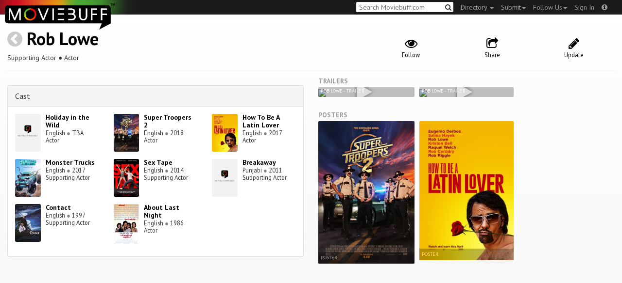

--- FILE ---
content_type: text/html; charset=utf-8
request_url: https://moviebuff.herokuapp.com/rob-lowe
body_size: 6494
content:
<!DOCTYPE html>
<html prefix="og: http://ogp.me/ns#">
<head>
<script type="text/javascript">var _sf_startpt=(new Date()).getTime()</script>
<meta name="google-site-verification" content="XF0gMK5Ucb8LQIAIjqECD7Z2ZNFStvMVPcR2NtUiVh4" />
<meta name="google-site-verification" content="RL5N_NLXRDvo1_0z43JP3HXSJGqZU_VLhsjrhvWZRaQ" />
<meta name="google-site-verification" content="lNHk7bzN2nQpnoFW3hiyOyVCtLdWyHLpDWYulrIA6r4" />
<meta name="viewport" content="width=device-width, initial-scale=1.0, maximum-scale=1.0, user-scalable=no">
<title>Rob Lowe on Moviebuff.com</title>
<meta property="og:title" content="Rob Lowe on Moviebuff.com" />
<meta name="twitter:title" content="Rob Lowe on Moviebuff.com" />
<meta property="og:site_name" content="Moviebuff.com" />

<meta property="og:description" />
<meta name="twitter:description" />
<meta name="description" />
<link rel="canonical" href="https://www.moviebuff.com/rob-lowe"/>
<meta property="og:url" content="https://www.moviebuff.com/rob-lowe" />
<meta name="twitter:url" content="https://www.moviebuff.com/rob-lowe" />

<meta property="og:image" content="https://assets.moviebuff.com/assets/blanks/noposter-64aa870bcbd06c5dab7aaf2be01efc2dbb13721ab55bda9c76c2444b0c110053.png" />
<meta name="twitter:image" content="https://assets.moviebuff.com/assets/blanks/noposter-64aa870bcbd06c5dab7aaf2be01efc2dbb13721ab55bda9c76c2444b0c110053.png" />

<meta property="og:type" content="website" />

<meta property="og:type" content="profile" />
<meta name="twitter:card" content="summary_large_image" />

<meta charset="utf-8" />
<meta name="google-site-verification" content="J2GbEEU6wAwgnDkCIcOcsiub6JCbyTwIfBxGMFY3DUg" />
<meta name="msvalidate.01" content="410DCBDEEC99002CEA75477BFEAEA751" />
<link href="https://plus.google.com/111661441531662695578" rel="publisher" />
<meta name="csrf-param" content="authenticity_token" />
<meta name="csrf-token" content="OEXh+2uz0dyPyWI0kczSCtz8PROhvuIvbN69PGlbTTSPb129Al4F1aldgBkR+2U10quOiGwKZ8tIP90O+I2RMw==" />
<link href='//fonts.googleapis.com/css?family=PT+Sans:400,700,400italic,700italic' rel='stylesheet' type='text/css'>
<script src="//ajax.googleapis.com/ajax/libs/jquery/2.1.0/jquery.min.js"></script>
  <script>
    window.DATASETS = {};
    window.DATASETS.CITIES_BY_ID = {"2258":"Arambagh, West Bengal","2245":"Attili, Andhra Pradesh","1736":"Bakhrahat, West Bengal","12790":"Dhekiajuli, Assam","11686":"Halol, Gujarat","1666":"Hyderabad, Telangana","1960":"Kakinada, Andhra Pradesh","1587":"Karur, Tamil Nadu","1716":"Narsapur, Andhra Pradesh","2022":"Palakol, Andhra Pradesh","1773":"Tiruchirappalli, Tamil Nadu","1827":"Tuticorin, Tamil Nadu","1648":"Vijayawada, Andhra Pradesh","1713":"Visakhapatnam, Andhra Pradesh"};
    window.DATASETS.COUNTRIES_BY_ID = {"1":"India"};
    window.DATASETS.LANGUAGES_BY_ID = {"1":"Abkhazian","3":"Aché","6":"Afrikaans","11":"Albanian","13":"American Sign Language","17":"Arabic","18":"Aragonese","21":"Armenian","22":"Assamese","26":"Aymara","336":"Ayoreo","27":"Azerbaijani","341":"Bagheli","331":"Balochi","35":"Basque","322":"Beary","386":"Bemba","39":"Bengali","41":"Bhojpuri","45":"Bodo","46":"Bosnian","309":"Braj Bhasha","47":"Brazilian Sign Language","51":"Bulgarian","52":"Bundeli","54":"Burmese","55":"Cantonese","56":"Catalan","57":"Central Khmer","62":"Chhattisgarhi","63":"Chinese","69":"Croatian","71":"Czech","72":"Danish","73":"Dari","77":"Deccani (Dakhini)","314":"Dhivehi","332":"Dimasa","78":"Dogri","79":"Dutch","81":"Dzongkha","85":"English","87":"Estonian","91":"Filipino","92":"Finnish","93":"Flemish","95":"French","97":"Fulah","99":"Gaelic","100":"Galician","419":"Galo","101":"Garhwali","329":"Garo","102":"Georgian","103":"German","107":"Greek","111":"Gujarati","116":"Haitian","383":"Haoussa","118":"Haryanvi","121":"Hawaiian","122":"Hebrew","124":"Hindi","126":"Hinglish","130":"Hungarian","133":"Icelandic","135":"Indian Sign Language","136":"Indonesian","139":"Irish Gaelic","140":"Italian","304":"Jaintia","141":"Japanese","313":"Jasari","427":"Jaunsari","423":"Jonsari","144":"Kannada","148":"Kashmiri","149":"Kazakh","428":"Khamti","152":"Khasi","153":"Kodava","268":"Kokborok","154":"Konkani","156":"Korean","158":"Kumayani","160":"Kurdish","343":"Kurukh","345":"Kutchi","162":"Kyrgyz","163":"Ladakhi","166":"Lao","167":"Latin","315":"Latin American Spanish","168":"Latvian","170":"Lingala","171":"Lithuanian","319":"Luxembourgish","308":"Macedonian","173":"Magahi","174":"Maithili","175":"Malagasy","176":"Malay","177":"Malayalam","179":"Maltese","182":"Mandarin","184":"Manipuri","185":"Maori","186":"Marathi","425":"Mon","197":"Mongolian","426":"Munda","200":"Nagpuri","203":"Nepali","385":"Newari","205":"Norwegian","348":"Nyishi","206":"Oriya","316":"Pangchenpa","317":"Paniya","209":"Pashtu","211":"Persian","212":"Polish","214":"Portuguese","215":"Punjabi","269":"Pushtu","216":"Rajasthani","220":"Romanian","221":"Russian","330":"Sambalpuri","225":"Sanskrit","226":"Santhali","227":"Serbian","228":"Serbo-Croatian","229":"Sicilian","420":"Sikkimese","230":"Silent","232":"Sindhi","233":"Sinhala","234":"Slovak","235":"Slovenian","236":"Somali","265":"Sourashtra","237":"Spanish","382":"Swahili","238":"Swedish","239":"Swiss German","302":"Tagalog","384":"Taiwanese","241":"Tamil","421":"Tarahumara","242":"Telugu","243":"Thai","305":"Tibetan","342":"Tiwa","461":"Tok Pisin","244":"Tulu","245":"Turkish","248":"Ukrainian","250":"Urdu","253":"Uzbek","254":"Vietnamese","257":"Welsh","258":"Wolof","259":"Xhosa","263":"Yoruba"};

    window.LOADERS = {};
    window.LOADERS.CITY = $.Deferred();
    window.LOADERS.LANGUAGE = $.Deferred();
  </script>
<script src="https://assets.moviebuff.com/assets/application-4493db25a38bac70fe91e2102f35be425e644300df2f9cafe2d2eaf5b6f8c3de.js"></script>
<link rel="stylesheet" media="all" href="https://assets.moviebuff.com/assets/application-8f1f3781ebcdef1761e8b6fdc7d90fe5addc02f26d6e9c6971f0a01d31255e03.css" />
</head>
<body>
<div id="fixed-header-padding"></div>
<nav class="navbar navbar-inverse" role="navigation">
  <!-- Brand and toggle get grouped for better mobile display -->
  <div class="navbar-header">
    <button type="button" class="navbar-toggle" data-toggle="collapse" data-target=".navbar-ex1-collapse">
      <span class="sr-only">Toggle navigation</span>
      <span class="icon-bar"></span>
      <span class="icon-bar"></span>
    </button>
    <a class="navbar-brand" href="/"><h1>Moviebuff</h1><img src="https://assets.moviebuff.com/assets/logobeta2-5fd5fe517e3fbe0755edbf87d639c73813d67b2f0b549f20bac1ada74bc6da54.png"/></a>
  </div>

  <!-- Collect the nav links, forms, and other content for toggling -->
  <div class="collapse navbar-collapse navbar-ex1-collapse">
    <ul class="nav navbar-nav navbar-right">

      <li class="dropdown">
        <a class="dropdown-toggle" href="#" data-toggle="dropdown">Directory&nbsp;<b class="caret"></b></a>
        <ul class="dropdown-menu">
          <li><a href="/directory/movies">Movies</a></li>
          <li><a href="/directory/people">People</a></li>
          <li><a href="/directory/companies">Companies</a></li>
          <li><a href="/directory/theatres">Theatres</a></li>
        </ul>
      </li>
      <li class="dropdown">
        <a class="dropdown-toggle" href="#" data-toggle="dropdown">Submit<b class="caret"></b></a>
        <ul class="dropdown-menu">
          <li><a data-login href="/review">New Review</a></li>
          <li><a data-login href="/movies/new">New Movie</a></li>
          <li><a data-login href="/people/new">New Person</a></li>
          <li><a data-login href="/entities/new">New Company</a></li>
        </ul>
      </li>
      <li class="dropdown">
        <a class="dropdown-toggle" href="#" data-toggle="dropdown">Follow Us<b class="caret"></b></a>
        <ul class="dropdown-menu">
          <li><a target="_blank" href="https://www.facebook.com/moviebuffindia"><i class="icon-facebook-sign"></i>&nbsp;Facebook</a></li>
          <li><a target="_blank" href="https://twitter.com/moviebuffindia"><i class="icon-twitter-sign"></i>&nbsp;Twitter</a></li>
          <li><a target="_blank" href="https://plus.google.com/111661441531662695578/posts"><i class="icon-google-plus-sign"></i>&nbsp;Google +</a></li>
        </ul>
      </li>
      <li><a id="nav-signin" data-login-type="moviepass">Sign In</a></li>
      <li class="dropdown">
        <a href="#" class="dropdown-toggle last" data-toggle="dropdown"><i class="icon-info-sign"></i></a>
        <ul class="dropdown-menu">
          <li><a href="/info/about">About</a></li>
          <li><a href="/info/terms">Terms of Use</a></li>
          <li><a href="/info/contact">Contact</a></li>
          <li><div class="inactive notice">&copy; Moviebuff 2026</div></li>
        </ul>
      </li>

    </ul>
    <form id="main-search" class="navbar-right" role="search" method="GET" action="/search">
      <input type="text" id="q" tabindex="1" placeholder="Search Moviebuff.com" name="q" value="">
      <button class="" type="submit"><i class="icon-search"></i></button>
    </form>
    <ul class="nav navbar-nav navbar-right">


    </ul>
  </div><!-- /.navbar-collapse -->
</nav>












<div class="full-container" id="resource" itemscope itemtype="http://schema.org/Person">
  <div class="row header">
  <div class="col-sm-7">
    <h1><a class="main-back-link" href="javascript:history.back()"><i class="icon-chevron-sign-left"></i></a>&nbsp;<a href="/rob-lowe">Rob Lowe</a></h1>
    <meta id="_name" itemprop="name" content="Rob Lowe">
    <meta id="_url" itemprop="url" content = "/rob-lowe">
      <span id="_role" itemprop="jobTitle" content="Supporting Actor"></span>
      <span id="_role" itemprop="jobTitle" content="Actor"></span>
    <p class="info">Supporting Actor&nbsp;●&nbsp;Actor</p>
  </div>
  <div class="col-sm-5">
    <div class="header-links">
      <a data-component="WatchlistButton" class="watchlist-icon " data-toggleurl="https://moviebuff.herokuapp.com/people/rob-lowe/watchlist" data-name="Rob Lowe" data-url="rob-lowe"><i class="icon-eye-open"></i><span class="text">Follow</span></a>
      <a href="#share-modal" data-toggle="modal"><i class="icon-share"></i><span class="text">Share</span></a>
<div id="share-modal" class="modal fade" tabindex="-1" role="dialog" aria-labelledby="header" aria-hidden="true">
	<div class="modal-dialog">
		<div class="modal-content">
		  <div class="modal-header">
		    <button type="button" class="close" data-dismiss="modal" aria-hidden="true"><i class='icon-remove'></i></button>
		    <h3 class="modal-title">Share Person</h3>
		    
		  </div>
		  <div class="modal-body">
		    <div class="row">
<a class="share-link col-xs-3" target="_blank" style="color: #2d4585" href="https://www.facebook.com/dialog/feed?app_id=293779653969818&link=https%3A%2F%2Fmoviebuff.com%2Frob-lowe&redirect_uri=https%3A%2F%2Fmoviebuff.herokuapp.com%2Frob-lowe" ><i class="icon-facebook-sign"></i></a>
<a class="share-link col-xs-3" target="_blank" style="color: #139be9" href="https://twitter.com/intent/tweet?text=Check%20out%20Rob%20Lowe%20on%20%40moviebuffindia%20https%3A%2F%2Fmoviebuff.com%2Frob-lowe"><i class="icon-twitter-sign"></i></a>
<a class="share-link col-xs-3" target="_blank" style="color: #cb3423" target="_blank" href="https://plus.google.com/share?url=https%3A%2F%2Fmoviebuff.com%2Frob-lowe" ><i class="icon-google-plus-sign"></i></a>
<a class="share-link col-xs-3" href="mailto:?body=Check%20out%20Rob%20Lowe%20on%20moviebuff.com%0Ahttps%3A%2F%2Fmoviebuff.com%2Frob-lowe%0A%0A--%0ASent%20via%20moviebuff.com&subject=" target="_blank"><i class="icon-envelope-alt"></i></a>
</div>

		  </div>
	  </div>
  </div>
</div>



      <a data-login href="/people/rob-lowe/edit"><i class="icon-pencil"></i><span class="text">Update</span></a>
      

    </div>
  </div>
</div>

  <hr/>
  <div class="row">
    <div class="col-md-6">
      <div class="primary">
  <div class="section">
    <span itemprop="birthDate"></span>
    <span itemprop="birthPlace"></span>
    <span itemprop="deathDate"></span>
    <span itemprop="height"></span>
    
  </div>
</div>

      <div class="secondary">
  <div class="accordion" id="extras">
      
<div class="panel panel-default" >
  <div class="panel-heading panel-title accordion-toggle">
    <a data-toggle="collapse" class="" href="#cast">Cast</a>
  </div>
  <div class="panel-collapse collapse in" id="cast">
    <div class="panel-body"><div class="row">
  <div class="col-xs-6 col-sm-4 credit">
    <div class="row">
      <div class="col-xs-4 avatar">
        <a href="/holiday-in-the-wild"><img src="https://assets.moviebuff.com/assets/blanks/noposterlong-dfdc0af5b05d17eda8ae139132b5195c5fe3b71fecc1030c3b4f6e7577842eab.png"></a>
      </div>
      <div class="col-xs-8 info">
        <div class="name"><a href="/holiday-in-the-wild">Holiday in the Wild</a></div>
        <div class="role">English <span class="divider">●</span> TBA</div>
        <div class="role">Actor</div>
      </div>
    </div>
  </div>
  <div class="col-xs-6 col-sm-4 credit">
    <div class="row">
      <div class="col-xs-4 avatar">
        <a href="/super-troopers-2"><img src="//images.moviebuff.com/8cc7b921-a723-4a9b-9ac2-ca9bf4cc25d4?w=100"></a>
      </div>
      <div class="col-xs-8 info">
        <div class="name"><a href="/super-troopers-2">Super Troopers 2</a></div>
        <div class="role">English <span class="divider">●</span> 2018</div>
        <div class="role">Actor</div>
      </div>
    </div>
  </div>
  <div class="col-xs-6 col-sm-4 credit">
    <div class="row">
      <div class="col-xs-4 avatar">
        <a href="/how-to-be-a-latin-lover"><img src="//images.moviebuff.com/ff13a4f2-8dea-4aff-8afd-6437a9d26886?w=100"></a>
      </div>
      <div class="col-xs-8 info">
        <div class="name"><a href="/how-to-be-a-latin-lover">How To Be A Latin Lover</a></div>
        <div class="role">English <span class="divider">●</span> 2017</div>
        <div class="role">Actor</div>
      </div>
    </div>
  </div>
  <div class="col-xs-6 col-sm-4 credit">
    <div class="row">
      <div class="col-xs-4 avatar">
        <a href="/monster-trucks"><img src="//images.moviebuff.com/0d7065ac-5f5c-4670-b56a-3bff6b348695?w=100"></a>
      </div>
      <div class="col-xs-8 info">
        <div class="name"><a href="/monster-trucks">Monster Trucks</a></div>
        <div class="role">English <span class="divider">●</span> 2017</div>
        <div class="role">Supporting Actor</div>
      </div>
    </div>
  </div>
  <div class="col-xs-6 col-sm-4 credit">
    <div class="row">
      <div class="col-xs-4 avatar">
        <a href="/sex-tape"><img src="//images.moviebuff.com/26afeaa4-11c9-49f1-917f-27f4caefa79c?w=100"></a>
      </div>
      <div class="col-xs-8 info">
        <div class="name"><a href="/sex-tape">Sex Tape</a></div>
        <div class="role">English <span class="divider">●</span> 2014</div>
        <div class="role">Supporting Actor</div>
      </div>
    </div>
  </div>
  <div class="col-xs-6 col-sm-4 credit">
    <div class="row">
      <div class="col-xs-4 avatar">
        <a href="/breakaway"><img src="https://assets.moviebuff.com/assets/blanks/noposterlong-dfdc0af5b05d17eda8ae139132b5195c5fe3b71fecc1030c3b4f6e7577842eab.png"></a>
      </div>
      <div class="col-xs-8 info">
        <div class="name"><a href="/breakaway">Breakaway</a></div>
        <div class="role">Punjabi <span class="divider">●</span> 2011</div>
        <div class="role">Supporting Actor</div>
      </div>
    </div>
  </div>
  <div class="col-xs-6 col-sm-4 credit">
    <div class="row">
      <div class="col-xs-4 avatar">
        <a href="/contact"><img src="//images.moviebuff.com/53dfdf5c-68b3-4be0-a178-48d3c435edda?w=100"></a>
      </div>
      <div class="col-xs-8 info">
        <div class="name"><a href="/contact">Contact</a></div>
        <div class="role">English <span class="divider">●</span> 1997</div>
        <div class="role">Supporting Actor</div>
      </div>
    </div>
  </div>
  <div class="col-xs-6 col-sm-4 credit">
    <div class="row">
      <div class="col-xs-4 avatar">
        <a href="/about-last-night-1986-english"><img src="//images.moviebuff.com/4664c9a7-ae0a-4bda-ac1f-b45a02800e22?w=100"></a>
      </div>
      <div class="col-xs-8 info">
        <div class="name"><a href="/about-last-night-1986-english">About Last Night</a></div>
        <div class="role">English <span class="divider">●</span> 1986</div>
        <div class="role">Actor</div>
      </div>
    </div>
  </div>
</div>
</div>
  </div>
</div>


    
    
  </div>
</div>

    </div>
    <div class="col-md-6">
        <h5 class="gallery-title">Trailers</h5>
  <div class="gallery" data-component="Gallery" data-preferred-column-width="200" data-item-selector="a">
    
  <a id="trailer-e28a7" target="_blank" href="https://www.youtube.com/watch?v=eEed-o8fVpM" data-gallery-type="youtube:video" data-gallery-id="eEed-o8fVpM" data-key="YoutubeVideo:77763">
    <img data-title="Rob Lowe - Trailer" src="https://img.youtube.com/vi/eEed-o8fVpM/hqdefault.jpg"/>
    <span class="caption">Rob Lowe - Trailer</span>
    <i class="icon-play play"></i>
  </a>

  <a id="trailer-388da" target="_blank" href="https://www.youtube.com/watch?v=--9zIzLfpzo" data-gallery-type="youtube:video" data-gallery-id="--9zIzLfpzo" data-key="YoutubeVideo:63617">
    <img data-title="Rob Lowe - Trailer" src="https://img.youtube.com/vi/--9zIzLfpzo/hqdefault.jpg"/>
    <span class="caption">Rob Lowe - Trailer</span>
    <i class="icon-play play"></i>
  </a>

  </div>

  <h5 class="gallery-title">Posters</h5>
  <div class="gallery" data-component="Gallery" data-preferred-column-width="200" data-item-selector="a">
    <a id="image-24eb8" target="_blank" href="//images.moviebuff.com/8cc7b921-a723-4a9b-9ac2-ca9bf4cc25d4?w=1000" data-gallery-type="image" data-gallery-id="//images.moviebuff.com/8cc7b921-a723-4a9b-9ac2-ca9bf4cc25d4" data-key="Image2:200797">
  <img src="//images.moviebuff.com/8cc7b921-a723-4a9b-9ac2-ca9bf4cc25d4?w=500" data-title="Poster" />
  <span class="caption">Poster</span>
</a>
<a id="image-b684a" target="_blank" href="//images.moviebuff.com/96c184a6-3fe9-4363-94d9-634551be22a0?w=1000" data-gallery-type="image" data-gallery-id="//images.moviebuff.com/96c184a6-3fe9-4363-94d9-634551be22a0" data-key="Image2:164776">
  <img src="//images.moviebuff.com/96c184a6-3fe9-4363-94d9-634551be22a0?w=500" data-title="Poster" />
  <span class="caption">Poster</span>
</a>

  </div>






<div data-component="GalleryStage">
  <div class="stage"></div>
</div>

    </div>
  </div>
</div>


<div id="messagebox"></div>
<div id="sign-in" class="modal fade" tabindex="-1" role="dialog" aria-labelledby="header" aria-hidden="true">
	<div class="modal-dialog">
		<div class="modal-content">
		  <div class="modal-header">
		    <button type="button" class="close" data-dismiss="modal" aria-hidden="true"><i class='icon-remove'></i></button>
		    <h3 class="modal-title">WELCOME TO MOVIEBUFF</h3>
		    <h4>Your ticket to the movies!</h4>
		  </div>
		  <div class="modal-body">
		    <div class="about">
  Sign up and get access to some cool features. Create watchlists, check in at movies, rate them or even write whole reviews! You can also share literally everything on Moviebuff with your friends, enemies, frenemies, family, babysitter or pets. Is that enough incentive for you?
</div>
<hr/>
<div class="options-heading"><span>Sign in with</span></div>
<div class="sign-in-options row">
  <a onclick="ga('send', 'event', 'login', 'Moviepass Sign-in opted');" class="col-xs-12" data-login-type="moviepass" style="color: #cb3423">
    <img class="col-xs-4 col-xs-offset-4" src="https://assets.moviebuff.com/assets/moviepass_logo-ecae0c7b7cc91dc9d498f8dea26ed5a682baa590650dc239f1186d4d6809d9e8.png" alt="Moviepass logo" />
  </a>
</div>

		  </div>
	  </div>
  </div>
</div>



<script type='text/javascript'>
  var _merchantSettings=_merchantSettings || [];_merchantSettings.push(['AT', '11lbRF']);
</script>
<script type="text/javascript" src="//autolinkmaker.itunes.apple.com/js/itunes_autolinkmaker.js" async></script>

<script type="text/javascript">
  var _gauges = _gauges || [];
</script>
<script type="text/javascript" src="//secure.gaug.es/track.js" async id="gauges-tracker" data-site-id="5194dc37613f5d6c200000a2"></script>


<script type="text/javascript">
if(!(navigator.doNotTrack == "1" || window.doNotTrack == "1")) {
 
  (function(i,s,o,g,r,a,m){i['GoogleAnalyticsObject']=r;i[r]=i[r]||function(){
  (i[r].q=i[r].q||[]).push(arguments)},i[r].l=1*new Date();
  })(window,document,'script','//www.google-analytics.com/analytics.js','ga');
  ga('create', 'UA-41326342-1', 'moviebuff.com');
  ga('send', 'pageview');
  ga('require', 'displayfeatures');
  ga('require', 'linkid', 'linkid.js');
  ga('set', 'anonymizeIp', true);

}
else{
	var ga = () => {return;}  
}
</script>
<script type="text/javascript" src="//www.google-analytics.com/analytics.js" async></script>

<script>
ga('set', 'contentGroup1', 'People');
</script>

</body>
</html>
